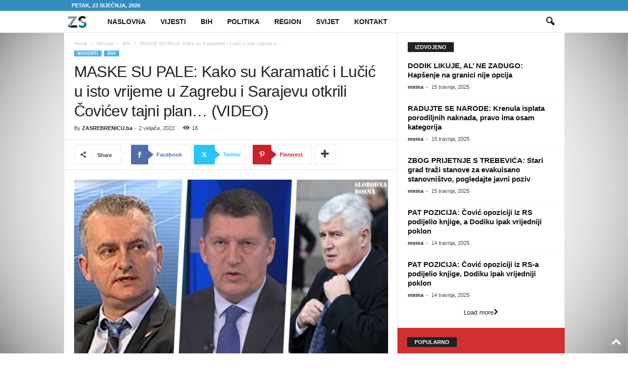

--- FILE ---
content_type: text/html; charset=UTF-8
request_url: https://www.zasrebrenicu.ba/wp-admin/admin-ajax.php?td_theme_name=Newsmag&v=5.4.3.1
body_size: -770
content:
{"65522":18}

--- FILE ---
content_type: text/html; charset=utf-8
request_url: https://www.google.com/recaptcha/api2/aframe
body_size: 268
content:
<!DOCTYPE HTML><html><head><meta http-equiv="content-type" content="text/html; charset=UTF-8"></head><body><script nonce="U6hwpfgY9ZRmngISm6GAIQ">/** Anti-fraud and anti-abuse applications only. See google.com/recaptcha */ try{var clients={'sodar':'https://pagead2.googlesyndication.com/pagead/sodar?'};window.addEventListener("message",function(a){try{if(a.source===window.parent){var b=JSON.parse(a.data);var c=clients[b['id']];if(c){var d=document.createElement('img');d.src=c+b['params']+'&rc='+(localStorage.getItem("rc::a")?sessionStorage.getItem("rc::b"):"");window.document.body.appendChild(d);sessionStorage.setItem("rc::e",parseInt(sessionStorage.getItem("rc::e")||0)+1);localStorage.setItem("rc::h",'1769178237452');}}}catch(b){}});window.parent.postMessage("_grecaptcha_ready", "*");}catch(b){}</script></body></html>